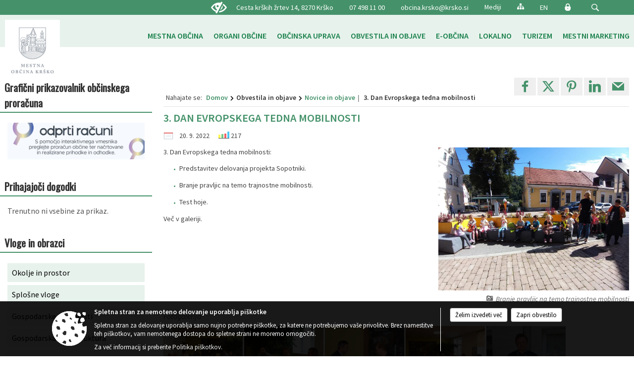

--- FILE ---
content_type: text/html; charset=utf-8
request_url: https://www.krsko.si/objava/678131
body_size: 103105
content:



<!DOCTYPE html>
<html lang="sl">
<head prefix="og: https://ogp.me/ns#">
    <meta charset="utf-8" />
    <meta property="og:type" content="website" />
    <title>3. Dan Evropskega tedna mobilnosti - krsko.si</title>
    <meta property="og:title" content="3. Dan Evropskega tedna mobilnosti - krsko.si" />
    <meta property="fb:app_id" content="1414532895426376" />
    <meta name="copyright" content="Copyright Sigmateh, 2025. Vse pravice pridržane.">
    <meta name="author" content="E-občina">
    <meta name="description" content="
3. Dan Evropskega tedna mobilnosti:



Predstavitev delovanja projekta Sopotniki.




Branje pravljic na temo trajnostne mobilnosti.




Test hoje.

Več v galeriji.

" />
    <meta property="og:description" content="
3. Dan Evropskega tedna mobilnosti:



Predstavitev delovanja projekta Sopotniki.




Branje pravljic na temo trajnostne mobilnosti.




Test hoje.

Več v galeriji.

" />
    <meta name="keywords" content="novice, aktualno dogajanje, novice v regiji, obcinske novice, občinske novice, oglasna deska, dogajanje v obcini, dogajanje v občini, obcinska stran, občinska stran, novosti v obcini, novosti v občini, Krško, Mestna občina Krško" />
    <meta name="viewport" content="width=device-width, initial-scale=1.0" />
    
    
                    <meta property="og:url" content="https://www.krsko.si/objava/678131" />
                    <meta property="og:image" content="http://www.krsko.si/Datoteke/Slike/Novice/678131/l_678131_1.jpg" />
                

            <link rel="shortcut icon" href="/favicons/krsko/favicon.ico?v=7kxM7lPYPq">
        <link rel="canonical" href="https://www.krsko.si/objava/678131" />
        <link rel="sitemap" type="application/xml" title="Sitemap" href="/sitemapxml">

    <script src="/bundles/jquerybasic?v=390"></script>

    <script src="/bundles/bootstrap?v=390"></script>


    <!--[if lte IE 9]>
        <link href="/Scripts/animateit/iefix?v=WVNPMo8DK8TNI_w7e8_RCm17J9vKRIQ26uWUHEE5Dy01" rel="stylesheet"/>

    <![endif]-->
    <link href="/Content/osnovno?v=390" rel="stylesheet"/>

    <link href="/Content/bootstrap/bootstrap.min.css?v=390" rel="stylesheet"/>


    <script type="text/javascript">
        window.addEventListener("DOMContentLoaded", function () {
            if (window.navigator.userAgent.indexOf("Trident/") > 0) {
                alert("Ker za brskanje uporabljate starejšo različico spletnega brskalnika, vse funkcionalnosti spletnega mesta morda ne bodo na voljo. Predlagamo, da namestite Microsoft EDGE, Mozilla Firefox, Google Chrome ali katerega od drugih sodobnih spletnih brskalnikov.");
            }
        });
    </script>

    <script class="structured-data-org" type="application/ld+json">
        {
        "@context":"https://schema.org",
        "@type":"Organization",
        "name":"Mestna občina Krško",
        "legalName":"Mestna občina Krško",
        "url":"https://www.krsko.si",
        "logo":"https://e-obcina.si/Images/Grbi/krsko.png",
        "contactPoint":
        {"@type":"ContactPoint","contactType":"Spletna stran Mestne občine Krško","telephone":"[07 498 11 00]","email":"obcina.krsko@krsko.si"}
        }
    </script>



        <link href="/Content/TinyMce/tinymce.min.css" rel="stylesheet" type="text/css" />

            <link href="/Content/Glave/modern5.min.css" rel="stylesheet" type="text/css" />
        <link href="/Content/Personalized/71.min.css" rel="stylesheet" type="text/css" />


    <link rel="stylesheet" href="/Fonts/eoicons/eoicons.css" />

    
    <link href="/Content/Responsive/novica?v=StFp0hTnC6woZi59JX9mogjjEoQcv0xHXfZK_LtP9O01" rel="stylesheet"/>


</head>
<body class="subpage    sl-SI">


    <div id="menu_mobile">
        <div id="header">
            <a href="#menu-left" class="eoicons eoicon-list" style="left: 0;" title="Meni - levo" aria-label="Meni - levo"></a>

            
            <a href="#menu-right" class="eoicons eoicon-user2" style="right: 0;" title="Meni - desno" aria-label="Meni - desno"></a>

        </div>

        <nav id="menu-left" role="navigation" aria-label="Glavna navigacija">
            <ul>
                        <li>
                                    <span>MESTNA OBČINA</span>
                                                            <ul>
                                        <li>
                                                <a href="/objave/347" target="_self">Vizitka občine</a>

                                        </li>
                                        <li>
                                                <a href="/objave/175" target="_self">Predstavitev občine</a>

                                        </li>
                                        <li>
                                                <a href="/gdpr" target="_self">Varstvo osebnih podatkov</a>

                                        </li>
                                        <li>
                                                <a href="/katalogjavnegaznacaja" target="_self">Katalog informacij javnega značaja</a>

                                        </li>
                                        <li>
                                                <a href="/objave/187" target="_self">Znak mestne občine Krško</a>

                                        </li>
                                        <li>
                                                <a href="/objave/177" target="_self">Vizija, poslanstvo, strateški dokumenti</a>

                                        </li>
                                        <li>
                                                <a href="/objave/48" target="_self">Krajevne skupnosti in mestne četrti</a>

                                        </li>
                                        <li>
                                                <a href="/vsebina/mednarodno-sodelovanje" target="_self">Mednarodno sodelovanje</a>

                                        </li>
                                        <li>
                                                <a href="/objave/191" target="_self">Občinski praznik</a>

                                        </li>
                                        <li>
                                                <a href="/gallery" target="_self">Fotogalerija</a>

                                        </li>
                                        <li>
                                                <a href="/objave/255" target="_self">Uradne ure</a>

                                        </li>
                                </ul>
                        </li>
                        <li>
                                    <span>ORGANI OBČINE</span>
                                                            <ul>
                                        <li>
                                                <a href="/objave/176" target="_self">Župan občine</a>

                                                <ul>
                                                            <li><a href="/objave/24" target="_self">Županov koledar</a></li>
                                                            <li><a href="https://www.facebook.com/kerinjanez" target="_blank">Facebook župana</a></li>
                                                </ul>
                                        </li>
                                        <li>
                                                <a href="/objave/294" target="_self">Podžupani občine</a>

                                        </li>
                                        <li>
                                                <span>OBČINSKI SVET</span>

                                                <ul>
                                                            <li><a href="/objave/201" target="_self">Naloge in pristojnosti</a></li>
                                                            <li><a href="/objave/229" target="_self">Člani občinskega sveta</a></li>
                                                            <li><a href="/objave/76" target="_self">Seje občinskega sveta</a></li>
                                                            <li><a href="/objave/115?subcategory=143" target="_self">Komisije in odbori</a></li>
                                                            <li><a href="/objava/91415" target="_self">Pobude, vprašanja in predlogi članov OS</a></li>
                                                </ul>
                                        </li>
                                        <li>
                                                <a href="/vsebina/nadzorni-odbor" target="_self">Nadzorni odbor</a>

                                        </li>
                                        <li>
                                                <a href="/vsebina/medobcinski-inspektorat---skupni-prekrskovni-organ-obcinskih-uprav-obcin-bistrica-ob-sotli-brezice-krsko-radece-in-sevnica--spo" target="_self">Medobčinski inšpektorat</a>

                                        </li>
                                        <li>
                                                <a href="/objava/120534" target="_self">SPV Občine Krško</a>

                                        </li>
                                        <li>
                                                <a href="/objava/120552" target="_self">Svet za sobivanje</a>

                                        </li>
                                        <li>
                                                <a href="/objava/350182" target="_self">Svet za varstvo uporabnikov javnih dobrin</a>

                                        </li>
                                </ul>
                        </li>
                        <li>
                                    <span>OBČINSKA UPRAVA</span>
                                                            <ul>
                                        <li>
                                                <a href="/objava/85532" target="_self">Direktorica občinske uprave</a>

                                        </li>
                                        <li>
                                                <a href="/objave/200" target="_self">Naloge in pristojnosti</a>

                                        </li>
                                        <li>
                                                <a href="/objave/230" target="_self">Imenik zaposlenih</a>

                                        </li>
                                        <li>
                                                <a href="/objave/183" target="_self">Organigram zaposlenih</a>

                                        </li>
                                        <li>
                                                <a href="/objave/255" target="_self">Uradne ure - delovni čas</a>

                                        </li>
                                        <li>
                                                <a href="https://www.krsko.si/objava/346154" target="_blank">Seznam uradnih oseb, pooblaščenih za vodenje upravnega postopka in odločanje v upravni zadevi</a>

                                        </li>
                                </ul>
                        </li>
                        <li>
                                    <span>OBVESTILA IN OBJAVE</span>
                                                            <ul>
                                        <li>
                                                <a href="/objave/8" target="_self">Novice in objave</a>

                                        </li>
                                        <li>
                                                <a href="/objave/43" target="_self">Dogodki in prireditve</a>

                                        </li>
                                        <li>
                                                <a href="/objave/58" target="_self">Javni razpisi in objave</a>

                                        </li>
                                        <li>
                                                <a href="/acts" target="_self">Občinski predpisi</a>

                                        </li>
                                        <li>
                                                <a href="/objave/107" target="_self">Prostorski akti</a>

                                        </li>
                                        <li>
                                                <a href="/vsebina/zascita-in-resevanje" target="_self">Zaščita in reševanje</a>

                                        </li>
                                        <li>
                                                <a href="/objave/46" target="_self">Projekti in investicije</a>

                                        </li>
                                        <li>
                                                <a href="https://www.krsko.si/objava/199637" target="_blank">NORP - poročila o porabi sredstev</a>

                                        </li>
                                        <li>
                                                <a href="/objave/185" target="_self">Splošni akti</a>

                                        </li>
                                        <li>
                                                <a href="/objava/93787" target="_self">Razni dokumenti</a>

                                                <ul>
                                                            <li><a href="/objave/177" target="_self">Strateški dokumenti</a></li>
                                                </ul>
                                        </li>
                                        <li>
                                                <a href="/objave/161" target="_self">Proračun občine</a>

                                        </li>
                                        <li>
                                                <a href="https://www.krsko.si/objava/345803" target="_blank">Prodaja nepremičnin Mestne občine Krško</a>

                                        </li>
                                </ul>
                        </li>
                        <li>
                                    <span>E-OBČINA</span>
                                                            <ul>
                                        <li>
                                                <a href="/objave/290" target="_self">MOJ PROJEKT - participativni proračun</a>

                                        </li>
                                        <li>
                                                <a href="/objave/364" target="_self">Vloge in obrazci</a>

                                        </li>
                                        <li>
                                                <a href="/objave/391" target="_self">Pobude občanov</a>

                                        </li>
                                        <li>
                                                <a href="/einforming" target="_self">E-obveščanje za občane</a>

                                        </li>
                                </ul>
                        </li>
                        <li>
                                    <span>LOKALNO</span>
                                                            <ul>
                                        <li>
                                                <a href="/objave/171" target="_self">Lokacije defibrilatorjev</a>

                                        </li>
                                        <li>
                                                <a href="https://krsko.si/vsebina/krcan--sistem-za-brezplacno-izposojo-koles-23-04-2025" target="_blank">Izposoja koles</a>

                                        </li>
                                        <li>
                                                <a href=" https://www.krsko.si/objava/650326" target="_self">Prikazovalniki hitrosti</a>

                                        </li>
                                        <li>
                                                <a href="/objava/132874" target="_self">Električne polnilnice</a>

                                        </li>
                                        <li>
                                                <a href="/vsebina/poslovne-cone" target="_self">Poslovne cone</a>

                                        </li>
                                        <li>
                                                <a href="/objava/89153" target="_self">Zanimive povezave</a>

                                        </li>
                                        <li>
                                                <a href="https://pokopaliscekrsko.si/ " target="_blank">Pokopališča</a>

                                        </li>
                                        <li>
                                                <a href="http://www.trznicavidem.si/" target="_blank">Tržnica Videm</a>

                                        </li>
                                        <li>
                                                <a href="https://www.nomago.si/avtobusni-prevozi/mestni-promet/krsko-vozni-red" target="_blank">Mestni avtobus</a>

                                        </li>
                                        <li>
                                                <a href="/objave/51" target="_self">Javni zavodi</a>

                                        </li>
                                        <li>
                                                <a href="/objava/659896" target="_self">Kulturna dediščina</a>

                                        </li>
                                        <li>
                                                <a href="https://zms-krsko.si/" target="_blank">Za mlade</a>

                                        </li>
                                        <li>
                                                <a href="https://www.filantropija.org/" target="_blank">Prostovoljstvo</a>

                                        </li>
                                </ul>
                        </li>
                        <li>
                                <a href="https://www.visitkrsko.com/" target="_blank">
                                    <span>TURIZEM</span>
                                </a>
                                                    </li>
                        <li>
                                <a href="/vsebina/mestni-marketing-tcm" target="_self">
                                    <span>MESTNI MARKETING</span>
                                </a>
                                                    </li>

            </ul>
        </nav>

        <nav id="menu-right" role="navigation" aria-label="Nastavitve">
            <ul>
                    <li>
                        <a id="login-link-mobile" href="/Prijava">Prijava</a>
                        <script type="text/javascript">
                            $(function () {
                                $("#login-link-mobile").prop("href", "/prijava?ReturnUrl=" + window.location.pathname);
                            });
                        </script>
                    </li>
                    <li>
                        <a href="/Registracija">Registracija</a>
                    </li>
            </ul>
        </nav>
    </div>
    <script type="text/javascript">
        $(function () {
            $("#menu-left .mm-btn_close").removeClass("mm-btn_close").addClass("mm-btn_search");
            $("#menu-left .mm-btn_search").attr("href", "javascript:void(0);");

            $(document).on("click", "#menu-left .mm-btn_search", function () {
                $("#menu-left .mm-searchfield").submit();
            });

            $("nav#menu-left .mm-navbars_top .mm-navbar .mm-btn_search").removeAttr("aria-owns"); // brez tega je celotna stran aria-hidden=true
        })



        document.addEventListener(
            "DOMContentLoaded", () => {
            new Mmenu("nav#menu-left", {
                "offCanvas": {
                    "position": "left-front"
                },
                "theme": "dark",
                "navbar": {
                    "title": "Glavni meni"
                },
                "navbars": [
                    {
                        "position": "top",
                        "content": [
                            "searchfield"
                        ]
                    }

,{"position": "bottom","content": ["<a class='eoicons eoicon-facebook' href='https://www.facebook.com/ObcinaKrsko'></a>","<a class='eoicons eoicon-phone2' href='tel:07 498 11 00'></a>","<a class='eoicons eoicon-mail' href='mailto:obcina.krsko@krsko.si'></a>"]}                ],
                "searchfield": {
                    placeholder: "Začni iskanje...",
                    title: "Za pričetek iskanja kliknite na puščico >",
                    noResults: "",
                    add: true,
                    search: false,
                    searchIn: "#abc123"
                }
            }, {
                "searchfield": {
                    "form": {
                        action: "/search",
                        method: "get"
                    },
                    "input": {
                        type: "text",
                        name: "search_term",
                        id: "searchform"
                    },
                    "submit": true
                }
            });

            new Mmenu("nav#menu-right", {
                "offCanvas": {
                    "position": "right-front"
                },
                "theme": "dark",
                "navbar": {
                    "title": "Uporabnik"
                }
            });

            if ($("#vsebina .modal").length > 0) {
                $.each($("#vsebina .modal"), function () {
                    $(this).appendTo("body");
                });
            }
        });
    </script>
    <style type="text/css">
        .mm-navbars.mm-navbars--bottom {
            font-size: 1.5rem;
        }
    </style>
<div id="head-container" class="headstyle-modern5 d-print-none">
    <a id="jump-to-main-content" href="#maincontent" aria-label="Skok na vsebino">Skok na vsebino</a>

    <div id="top_row" class="skrij_pod_815">
        <div id="top_menu_container">
        <ul id="top_menu" class="skrij_pod_815">
                <li>
                    <div class="menuItems">
                        <span>Cesta krških žrtev 14, 8270 Krško</span>
                    </div>
                </li>
                <li>
                    <div class="menuItems">
                        <span>07 498 11 00</span>
                    </div>
                </li>
                <li>
                    <div class="menuItems">
                        <a href="mailto:obcina.krsko@krsko.si">obcina.krsko@krsko.si</a>
                    </div>
                </li>
            
        <li>
            <a href="/objava/88325" target="_self">
                <span class="menu_title">Mediji</span>
            </a>
        </li>
                            <li>
                    <div class="menuItems">
                        <a class="eoicons eoicon-blind" href="#" onclick="$('#bps_control').modal('show');" title="Uporabniki z različnimi oblikami oviranosti"></a>
                    </div>
                </li>
                <li>
                    <div class="menuItems">
                        <a class="eoicons eoicon-sitemap" href="/sitemap" title="Kazalo strani"></a>
                    </div>
                </li>
                                        <li>
                    <div class="menuItems">
                        <a  href="/objava/88322">
                            EN
                        </a>
                    </div>
                </li>
                                                                                                                <li>
                    <a class="eoicons eoicon-locked1" id="login-link" href="/prijava" title="Prijava"></a>
                    <script type="text/javascript">
                        $(function () {
                            $("#login-link").prop("href", "/prijava?ReturnUrl=" + window.location.pathname);
                        });
                    </script>
                </li>
            <li class="search">
                <div class="menuItems">
                    <form id="search_form" method="GET" action="/search">
                        <input aria-label="Iskane ključne besede" id="search_term" name="search_term" placeholder="ISKANJE" />
                        <span aria-label="Išči" class="eoicons eoicon-search" id="search_btn" name="search_btn" role="button"></span>
                        <span id="search_close_button">✕</span>
                    </form>
                </div>
            </li>
        </ul>
        </div>
    </div>

        
        <div id="logo_container">
            <a href="/">
                <img alt="Grb Mestne občine Krško" id="logo" src="/Images/Grbi/krsko.png" />
                    <div id="municipality_name">
                        <span class="municipality_word">
Mestna občina                        </span>
Krško                                            </div>
            </a>
        </div>

<div id="top_container">        
<div id="menu_desktop">
    <div>
        <div class="MeniClass" role="navigation" aria-label="Glavna navigacija">
            <ul id="main_menu" role="menubar">
                        <li role="none">
                                <a role="menuitem" href="#" target="_self" class="menu_title" aria-haspopup="true">
                                    <span style="border-color:">MESTNA OBČINA</span>
                                </a>
                                                            <ul role="menu" class="menu_column" style="border-left-color:;">
                                        <li role="none" class="col-md-auto px-0">
                                                <a role="menuitem" aria-haspopup="false" href="/objave/347" target="_self">Vizitka občine</a>

                                        </li>
                                        <li role="none" class="col-md-auto px-0">
                                                <a role="menuitem" aria-haspopup="false" href="/objave/175" target="_self">Predstavitev občine</a>

                                        </li>
                                        <li role="none" class="col-md-auto px-0">
                                                <a role="menuitem" aria-haspopup="false" href="/gdpr" target="_self">Varstvo osebnih podatkov</a>

                                        </li>
                                        <li role="none" class="col-md-auto px-0">
                                                <a role="menuitem" aria-haspopup="false" href="/katalogjavnegaznacaja" target="_self">Katalog informacij javnega značaja</a>

                                        </li>
                                        <li role="none" class="col-md-auto px-0">
                                                <a role="menuitem" aria-haspopup="false" href="/objave/187" target="_self">Znak mestne občine Krško</a>

                                        </li>
                                        <li role="none" class="col-md-auto px-0">
                                                <a role="menuitem" aria-haspopup="false" href="/objave/177" target="_self">Vizija, poslanstvo, strateški dokumenti</a>

                                        </li>
                                        <li role="none" class="col-md-auto px-0">
                                                <a role="menuitem" aria-haspopup="false" href="/objave/48" target="_self">Krajevne skupnosti in mestne četrti</a>

                                        </li>
                                        <li role="none" class="col-md-auto px-0">
                                                <a role="menuitem" aria-haspopup="false" href="/vsebina/mednarodno-sodelovanje" target="_self">Mednarodno sodelovanje</a>

                                        </li>
                                        <li role="none" class="col-md-auto px-0">
                                                <a role="menuitem" aria-haspopup="false" href="/objave/191" target="_self">Občinski praznik</a>

                                        </li>
                                        <li role="none" class="col-md-auto px-0">
                                                <a role="menuitem" aria-haspopup="false" href="/gallery" target="_self">Fotogalerija</a>

                                        </li>
                                        <li role="none" class="col-md-auto px-0">
                                                <a role="menuitem" aria-haspopup="false" href="/objave/255" target="_self">Uradne ure</a>

                                        </li>
                                </ul>
                        </li>
                        <li role="none">
                                <a role="menuitem" href="#" target="_self" class="menu_title" aria-haspopup="true">
                                    <span style="border-color:">ORGANI OBČINE</span>
                                </a>
                                                            <ul role="menu" class="menu_column" style="border-left-color:;">
                                        <li role="none" class="col-md-auto px-0">
                                                <a role="menuitem" aria-haspopup="true" href="/objave/176" target="_self">Župan občine</a>

                                                <ul role="menu" class="submenu">
                                                            <li role="none" class="col-md-auto px-0"><a role="menuitem" href="/objave/24" target="_self">Županov koledar</a></li>
                                                            <li role="none" class="col-md-auto px-0"><a role="menuitem" href="https://www.facebook.com/kerinjanez" target="_blank">Facebook župana</a></li>
                                                </ul>
                                        </li>
                                        <li role="none" class="col-md-auto px-0">
                                                <a role="menuitem" aria-haspopup="false" href="/objave/294" target="_self">Podžupani občine</a>

                                        </li>
                                        <li role="none" class="col-md-auto px-0">
                                                <a role="menuitem" aria-haspopup="true" href="#">OBČINSKI SVET</a>

                                                <ul role="menu" class="submenu">
                                                            <li role="none" class="col-md-auto px-0"><a role="menuitem" href="/objave/201" target="_self">Naloge in pristojnosti</a></li>
                                                            <li role="none" class="col-md-auto px-0"><a role="menuitem" href="/objave/229" target="_self">Člani občinskega sveta</a></li>
                                                            <li role="none" class="col-md-auto px-0"><a role="menuitem" href="/objave/76" target="_self">Seje občinskega sveta</a></li>
                                                            <li role="none" class="col-md-auto px-0"><a role="menuitem" href="/objave/115?subcategory=143" target="_self">Komisije in odbori</a></li>
                                                            <li role="none" class="col-md-auto px-0"><a role="menuitem" href="/objava/91415" target="_self">Pobude, vprašanja in predlogi članov OS</a></li>
                                                </ul>
                                        </li>
                                        <li role="none" class="col-md-auto px-0">
                                                <a role="menuitem" aria-haspopup="false" href="/vsebina/nadzorni-odbor" target="_self">Nadzorni odbor</a>

                                        </li>
                                        <li role="none" class="col-md-auto px-0">
                                                <a role="menuitem" aria-haspopup="false" href="/vsebina/medobcinski-inspektorat---skupni-prekrskovni-organ-obcinskih-uprav-obcin-bistrica-ob-sotli-brezice-krsko-radece-in-sevnica--spo" target="_self">Medobčinski inšpektorat</a>

                                        </li>
                                        <li role="none" class="col-md-auto px-0">
                                                <a role="menuitem" aria-haspopup="false" href="/objava/120534" target="_self">SPV Občine Krško</a>

                                        </li>
                                        <li role="none" class="col-md-auto px-0">
                                                <a role="menuitem" aria-haspopup="false" href="/objava/120552" target="_self">Svet za sobivanje</a>

                                        </li>
                                        <li role="none" class="col-md-auto px-0">
                                                <a role="menuitem" aria-haspopup="false" href="/objava/350182" target="_self">Svet za varstvo uporabnikov javnih dobrin</a>

                                        </li>
                                </ul>
                        </li>
                        <li role="none">
                                <a role="menuitem" href="#" target="_self" class="menu_title" aria-haspopup="true">
                                    <span style="border-color:">OBČINSKA UPRAVA</span>
                                </a>
                                                            <ul role="menu" class="menu_column" style="border-left-color:;">
                                        <li role="none" class="col-md-auto px-0">
                                                <a role="menuitem" aria-haspopup="false" href="/objava/85532" target="_self">Direktorica občinske uprave</a>

                                        </li>
                                        <li role="none" class="col-md-auto px-0">
                                                <a role="menuitem" aria-haspopup="false" href="/objave/200" target="_self">Naloge in pristojnosti</a>

                                        </li>
                                        <li role="none" class="col-md-auto px-0">
                                                <a role="menuitem" aria-haspopup="false" href="/objave/230" target="_self">Imenik zaposlenih</a>

                                        </li>
                                        <li role="none" class="col-md-auto px-0">
                                                <a role="menuitem" aria-haspopup="false" href="/objave/183" target="_self">Organigram zaposlenih</a>

                                        </li>
                                        <li role="none" class="col-md-auto px-0">
                                                <a role="menuitem" aria-haspopup="false" href="/objave/255" target="_self">Uradne ure - delovni čas</a>

                                        </li>
                                        <li role="none" class="col-md-auto px-0">
                                                <a role="menuitem" aria-haspopup="false" href="https://www.krsko.si/objava/346154" target="_blank">Seznam uradnih oseb, pooblaščenih za vodenje upravnega postopka in odločanje v upravni zadevi</a>

                                        </li>
                                </ul>
                        </li>
                        <li role="none">
                                <a role="menuitem" href="#" target="_self" class="menu_title" aria-haspopup="true">
                                    <span style="border-color:">OBVESTILA IN OBJAVE</span>
                                </a>
                                                            <ul role="menu" class="menu_column" style="border-left-color:;">
                                        <li role="none" class="col-md-auto px-0">
                                                <a role="menuitem" aria-haspopup="false" href="/objave/8" target="_self">Novice in objave</a>

                                        </li>
                                        <li role="none" class="col-md-auto px-0">
                                                <a role="menuitem" aria-haspopup="false" href="/objave/43" target="_self">Dogodki in prireditve</a>

                                        </li>
                                        <li role="none" class="col-md-auto px-0">
                                                <a role="menuitem" aria-haspopup="false" href="/objave/58" target="_self">Javni razpisi in objave</a>

                                        </li>
                                        <li role="none" class="col-md-auto px-0">
                                                <a role="menuitem" aria-haspopup="false" href="/acts" target="_self">Občinski predpisi</a>

                                        </li>
                                        <li role="none" class="col-md-auto px-0">
                                                <a role="menuitem" aria-haspopup="false" href="/objave/107" target="_self">Prostorski akti</a>

                                        </li>
                                        <li role="none" class="col-md-auto px-0">
                                                <a role="menuitem" aria-haspopup="false" href="/vsebina/zascita-in-resevanje" target="_self">Zaščita in reševanje</a>

                                        </li>
                                        <li role="none" class="col-md-auto px-0">
                                                <a role="menuitem" aria-haspopup="false" href="/objave/46" target="_self">Projekti in investicije</a>

                                        </li>
                                        <li role="none" class="col-md-auto px-0">
                                                <a role="menuitem" aria-haspopup="false" href="https://www.krsko.si/objava/199637" target="_blank">NORP - poročila o porabi sredstev</a>

                                        </li>
                                        <li role="none" class="col-md-auto px-0">
                                                <a role="menuitem" aria-haspopup="false" href="/objave/185" target="_self">Splošni akti</a>

                                        </li>
                                        <li role="none" class="col-md-auto px-0">
                                                <a role="menuitem" aria-haspopup="true" href="/objava/93787" target="_self">Razni dokumenti</a>

                                                <ul role="menu" class="submenu">
                                                            <li role="none" class="col-md-auto px-0"><a role="menuitem" href="/objave/177" target="_self">Strateški dokumenti</a></li>
                                                </ul>
                                        </li>
                                        <li role="none" class="col-md-auto px-0">
                                                <a role="menuitem" aria-haspopup="false" href="/objave/161" target="_self">Proračun občine</a>

                                        </li>
                                        <li role="none" class="col-md-auto px-0">
                                                <a role="menuitem" aria-haspopup="false" href="https://www.krsko.si/objava/345803" target="_blank">Prodaja nepremičnin Mestne občine Krško</a>

                                        </li>
                                </ul>
                        </li>
                        <li role="none">
                                <a role="menuitem" href="#" target="_self" class="menu_title" aria-haspopup="true">
                                    <span style="border-color:">E-OBČINA</span>
                                </a>
                                                            <ul role="menu" class="menu_column" style="border-left-color:;">
                                        <li role="none" class="col-md-auto px-0">
                                                <a role="menuitem" aria-haspopup="false" href="/objave/290" target="_self">MOJ PROJEKT - participativni proračun</a>

                                        </li>
                                        <li role="none" class="col-md-auto px-0">
                                                <a role="menuitem" aria-haspopup="false" href="/objave/364" target="_self">Vloge in obrazci</a>

                                        </li>
                                        <li role="none" class="col-md-auto px-0">
                                                <a role="menuitem" aria-haspopup="false" href="/objave/391" target="_self">Pobude občanov</a>

                                        </li>
                                        <li role="none" class="col-md-auto px-0">
                                                <a role="menuitem" aria-haspopup="false" href="/einforming" target="_self">E-obveščanje za občane</a>

                                        </li>
                                </ul>
                        </li>
                        <li role="none">
                                <a role="menuitem" href="#" target="_self" class="menu_title" aria-haspopup="true">
                                    <span style="border-color:">LOKALNO</span>
                                </a>
                                                            <ul role="menu" class="menu_column" style="border-left-color:;">
                                        <li role="none" class="col-md-auto px-0">
                                                <a role="menuitem" aria-haspopup="false" href="/objave/171" target="_self">Lokacije defibrilatorjev</a>

                                        </li>
                                        <li role="none" class="col-md-auto px-0">
                                                <a role="menuitem" aria-haspopup="false" href="https://krsko.si/vsebina/krcan--sistem-za-brezplacno-izposojo-koles-23-04-2025" target="_blank">Izposoja koles</a>

                                        </li>
                                        <li role="none" class="col-md-auto px-0">
                                                <a role="menuitem" aria-haspopup="false" href=" https://www.krsko.si/objava/650326" target="_self">Prikazovalniki hitrosti</a>

                                        </li>
                                        <li role="none" class="col-md-auto px-0">
                                                <a role="menuitem" aria-haspopup="false" href="/objava/132874" target="_self">Električne polnilnice</a>

                                        </li>
                                        <li role="none" class="col-md-auto px-0">
                                                <a role="menuitem" aria-haspopup="false" href="/vsebina/poslovne-cone" target="_self">Poslovne cone</a>

                                        </li>
                                        <li role="none" class="col-md-auto px-0">
                                                <a role="menuitem" aria-haspopup="false" href="/objava/89153" target="_self">Zanimive povezave</a>

                                        </li>
                                        <li role="none" class="col-md-auto px-0">
                                                <a role="menuitem" aria-haspopup="false" href="https://pokopaliscekrsko.si/ " target="_blank">Pokopališča</a>

                                        </li>
                                        <li role="none" class="col-md-auto px-0">
                                                <a role="menuitem" aria-haspopup="false" href="http://www.trznicavidem.si/" target="_blank">Tržnica Videm</a>

                                        </li>
                                        <li role="none" class="col-md-auto px-0">
                                                <a role="menuitem" aria-haspopup="false" href="https://www.nomago.si/avtobusni-prevozi/mestni-promet/krsko-vozni-red" target="_blank">Mestni avtobus</a>

                                        </li>
                                        <li role="none" class="col-md-auto px-0">
                                                <a role="menuitem" aria-haspopup="false" href="/objave/51" target="_self">Javni zavodi</a>

                                        </li>
                                        <li role="none" class="col-md-auto px-0">
                                                <a role="menuitem" aria-haspopup="false" href="/objava/659896" target="_self">Kulturna dediščina</a>

                                        </li>
                                        <li role="none" class="col-md-auto px-0">
                                                <a role="menuitem" aria-haspopup="false" href="https://zms-krsko.si/" target="_blank">Za mlade</a>

                                        </li>
                                        <li role="none" class="col-md-auto px-0">
                                                <a role="menuitem" aria-haspopup="false" href="https://www.filantropija.org/" target="_blank">Prostovoljstvo</a>

                                        </li>
                                </ul>
                        </li>
                        <li role="none">
                                <a role="menuitem" class="menu_title" href="https://www.visitkrsko.com/" style="border-color:" target="_blank" aria-haspopup="false">
                                    <span style="border-color:">
                                            <span>TURIZEM</span>
                                    </span>
                                </a>
                                                    </li>
                        <li role="none">
                                <a role="menuitem" class="menu_title" href="/vsebina/mestni-marketing-tcm" style="border-color:" target="_self" aria-haspopup="false">
                                    <span style="border-color:">
                                            <span>MESTNI MARKETING</span>
                                    </span>
                                </a>
                                                    </li>
            </ul>
        </div>
    </div>
</div>


    </div>

</div>

<script type="text/javascript">
    function toggleSearchInput() {
        if ($('.search .menuItems #search_term').width() > 0) {
            $('.search .menuItems #search_term').removeClass("active");
            $('.search .menuItems #search_btn').removeClass("active");
            $('.search .menuItems #search_close_button').removeClass("active");
        } else {
            $('.search .menuItems #search_term').focus();
            $('.search .menuItems #search_term').addClass("active");
            $('.search .menuItems #search_btn').addClass("active");
            $('.search .menuItems #search_close_button').addClass("active");
        }
        $('#top_menu_container #top_menu li:not(.search)').fadeToggle(800);
    }

    $(document).on("click", ".search .menuItems #search_btn", function () {
        if ($('.search .menuItems #search_term').width() > 0) {
            $(".search .menuItems #search_form").submit();
        } else {
            toggleSearchInput();
        }
    });

    $(document).on("click", ".search .menuItems #search_close_button", function () {
        toggleSearchInput();
    });

    $(function () {
        if ($('#top_container #main_menu ul').length > 0) {
            new Menubar($('#top_container #main_menu').get(0)).init();
        }

        if ($(window).width() < 815) {
            $("#menu_mobile").show();
        }

    });

    $(window).resize(function () {
        if ($(window).width() < 815) {
            $("#menu_mobile").show();
        } else {
            $("#menu_mobile").hide();
        }
    });
</script>

        <link href="/Content/Stili/osnovni3.min.css" rel="stylesheet" type="text/css" />

        <div id="top_section_title_container">
              
        </div>
    

    <div id="sidebar">



            <div id="bps-popup" class="skrij_nad_815 d-print-none">
                <div>
                    <a href="#" onclick="$('#bps_control').modal('show');" class="eoicons eoicon-eye" title="Uporabniki z različnimi oblikami oviranosti"></a>
                </div>
            </div>
    </div>
    <div id="vsebina" data-id="678131">
            <div id="middle-column" class="margin-left-menu " role="main">
                <a name="maincontent"></a>
                




    <div class="spodnja_crta osrednji_vsebina" style="overflow: visible;">
        

<div class="social_row d-print-none">
    <div class="social-group">
        <div class="title">Deli s prijatelji</div>
        <div class="plugins">
            <button type="button" class="eoicons eoicon-facebook image-effect-1" role="link" title="Deli na omrežju Facebook" onclick="window.open('http://www.facebook.com/sharer.php?u=https://www.krsko.si/objava/678131', 'mywin' ,'left=50,top=50,width=600,height=350,toolbar=0'); return false;"></button>
            <button type="button" class="eoicons eoicon-x image-effect-1" role="link" title="Deli na omrežju Twitter" onclick="window.open('https://twitter.com/intent/tweet?text=3. Dan Evropskega tedna mobilnosti - krsko.si&amp;url=https://www.krsko.si/objava/678131;via=E-obcina.si', 'mywin' ,'left=50,top=50,width=600,height=350,toolbar=0'); return false;"></button>
            <button type="button" class="eoicons eoicon-pinterest image-effect-1" role="link" title="Deli na omrežju Pinterest" onclick="window.open('http://pinterest.com/pin/create/button/?url=https://www.krsko.si/objava/678131&amp;media=https://www.e-obcina.si/Datoteke/Slike/Novice/678131/l_678131_1.jpg', 'mywin' ,'left=50,top=50,width=600,height=350,toolbar=0'); return false;"></button>
            <button type="button" class="eoicons eoicon-linkedin image-effect-1" role="link" title="Deli na omrežju LinkedIn" onclick="window.open('http://www.linkedin.com/shareArticle?mini=true&url=https://www.krsko.si/objava/678131&amp;media=https://www.e-obcina.si/Datoteke/Slike/Novice/678131/l_678131_1.jpg', 'mywin' ,'left=50,top=50,width=600,height=350,toolbar=0'); return false;"></button>
            <button type="button" class="eoicons eoicon-mail image-effect-1" role="link" title="Pošlji po e-pošti" onclick="window.open('mailto:?subject=3. Dan Evropskega tedna mobilnosti - krsko.si&body=https://www.krsko.si/objava/678131&amp;');"></button>
        </div>
    </div>
</div><input id="current_content_id" name="current_content_id" type="hidden" value="5474" /><div id="current-location" class="d-print-none colored_links">
        <div class="youarelocated">Nahajate se:</div>
    <div>
        <a style="overflow: hidden; display: inline-block;" href="/">Domov</a>
 <span style="overflow: hidden;">Obvestila in objave</span> <a style="overflow: hidden; display: inline-block;" href="/objave/8">Novice in objave</a>         <span id="current-location-title" class="odreziTekstDodajTriPike">3. Dan Evropskega tedna mobilnosti</span>    </div>
</div>
    <h1 id="main_title">

3. Dan Evropskega tedna mobilnosti    </h1>




            <div id="short_info">
                    <span style="padding-right: 15px;"><span class="emunicipality-calendar-icon emunicipality-calendar-icon-md" data-bs-toggle="tooltip" title="Datum objave"></span>20. 9. 2022</span>
                                                    <span style="padding-right: 15px;"><span class="emunicipality-stat-icon emunicipality-stat-icon-md" data-bs-toggle="tooltip" title="Število ogledov (podatek se osveži vsakih 15 minut)"></span>217</span>
            </div>



        <ul class="main-post-tabs nav nav-tabs mt-3" style="clear: left; display: none;">
                        <li class="nav-item">
                <a class="nav-link active" data-id="category_default" data-bs-toggle="tab" href="#category_default">
Osnovni podatki                </a>
            </li>
                    </ul>

        <input id="current_page" name="current_page" type="hidden" value="1" />
        <input id="current_tab" name="current_tab" type="hidden" value="" />

        <div class="tab-content" style="clear: left;">
            <div id="category_default" class="tab-pane active">
                



<div class="details_category_8" style="margin-top: 15px; clear: both;">
                    <div id="cover_image" style="float: right;">
                    <figcaption itemprop="caption description">
                        <a title="Branje pravljic na temo trajnostne mobilnosti" href="/Datoteke/Slike/Novice/678131/l_678131_1.jpg" rel="picture[gallery]" class="image-container">
                            <img alt="" aria-hidden="true" src="/Datoteke/Slike/Novice/678131/l_678131_1.jpg" style="max-width: 400px; padding: 0 0 15px 15px;" />
                                <div class="caption_details" style="font-style: italic; color: #666; padding-left: 10px; position: relative; top: -7px; text-align: right; font-size: .9rem; max-width: 400px;"><span class="eoicons eoicon-camera" style="margin-right: 5px;"></span>Branje pravljic na temo trajnostne mobilnosti</div>
                        </a>
                    </figcaption>
                </div>





<script type="text/javascript">
    $(function () {
        $('.podrobnosti').filter(function () {
            return $.trim($(this).text()).length == 0;
        }).remove();
    });
</script>
            <div style="">
                
                    <div class="opis obogatena_vsebina colored_links">
                        
                        <div class="m8h3af8h l7ghb35v kjdc1dyq kmwttqpk gh25dzvf n3t5jt4f">
<div style="text-align: start;">3. Dan Evropskega tedna mobilnosti:</div>
<div style="text-align: start;"></div>
<div style="text-align: start;">
<ul>
<li>Predstavitev delovanja projekta Sopotniki.</li>
</ul>
</div>
<div style="text-align: start;">
<ul>
<li>Branje pravljic na temo trajnostne mobilnosti.</li>
</ul>
</div>
<div style="text-align: start;">
<ul>
<li>Test hoje.</li>
</ul>
<p>Več v galeriji.</p>
</div>
</div>
                    </div>

            </div>
            <div style="">
                

<div class="priloge">
</div>
            </div>
            <div style="">
                



<div class="gallery gallery_big">
                    <div class="category">
                        <div class="title">Fotogalerija</div>
                        <div class="pictures">
                                <a rel="picture[gallery]" title="DSC_2926" href="/Files/Gallery/71/338902/l_443677DSC_2926.JPG">
                                    <div class="coverBackgroundImage" style="background-image: url('/Files/Gallery/71/338902/m_443677DSC_2926.JPG');"></div>
                                </a>
                                <a rel="picture[gallery]" title="DSC_2937" href="/Files/Gallery/71/338902/l_443678DSC_2937.JPG">
                                    <div class="coverBackgroundImage" style="background-image: url('/Files/Gallery/71/338902/m_443678DSC_2937.JPG');"></div>
                                </a>
                                <a rel="picture[gallery]" title="DSC_2943" href="/Files/Gallery/71/338902/l_443679DSC_2943.JPG">
                                    <div class="coverBackgroundImage" style="background-image: url('/Files/Gallery/71/338902/m_443679DSC_2943.JPG');"></div>
                                </a>
                                <a rel="picture[gallery]" title="DSC_2951" href="/Files/Gallery/71/338902/l_443680DSC_2951.JPG">
                                    <div class="coverBackgroundImage" style="background-image: url('/Files/Gallery/71/338902/m_443680DSC_2951.JPG');"></div>
                                </a>
                                <a rel="picture[gallery]" title="DSC_2957" href="/Files/Gallery/71/338902/l_443681DSC_2957.JPG">
                                    <div class="coverBackgroundImage" style="background-image: url('/Files/Gallery/71/338902/m_443681DSC_2957.JPG');"></div>
                                </a>
                                <a rel="picture[gallery]" title="DSC_2978" href="/Files/Gallery/71/338902/l_443682DSC_2978.JPG">
                                    <div class="coverBackgroundImage" style="background-image: url('/Files/Gallery/71/338902/m_443682DSC_2978.JPG');"></div>
                                </a>
                                <a rel="picture[gallery]" title="DSC_2955 - Edited" href="/Files/Gallery/71/338902/l_443683DSC_2955 - Edited.png">
                                    <div class="coverBackgroundImage" style="background-image: url('/Files/Gallery/71/338902/m_443683DSC_2955 - Edited.png');"></div>
                                </a>
                                <a rel="picture[gallery]" title="DSC_2964 - Edited" href="/Files/Gallery/71/338902/l_443684DSC_2964 - Edited.png">
                                    <div class="coverBackgroundImage" style="background-image: url('/Files/Gallery/71/338902/m_443684DSC_2964 - Edited.png');"></div>
                                </a>
                                <a rel="picture[gallery]" title="307539263_485184223235573_310404795805577782_n" href="/Files/Gallery/71/338902/l_443691307539263_485184223235573_310404795805577782_n.jpg">
                                    <div class="coverBackgroundImage" style="background-image: url('/Files/Gallery/71/338902/m_443691307539263_485184223235573_310404795805577782_n.jpg');"></div>
                                </a>
                                <a rel="picture[gallery]" title="307790899_1078632532787610_1274970297231581759_n" href="/Files/Gallery/71/338902/l_443692307790899_1078632532787610_1274970297231581759_n.jpg">
                                    <div class="coverBackgroundImage" style="background-image: url('/Files/Gallery/71/338902/m_443692307790899_1078632532787610_1274970297231581759_n.jpg');"></div>
                                </a>
                                <a rel="picture[gallery]" title="307869168_414095267519517_5793953447117811921_n" href="/Files/Gallery/71/338902/l_443693307869168_414095267519517_5793953447117811921_n.jpg">
                                    <div class="coverBackgroundImage" style="background-image: url('/Files/Gallery/71/338902/m_443693307869168_414095267519517_5793953447117811921_n.jpg');"></div>
                                </a>
                                <a rel="picture[gallery]" title="307385504_1722439054801809_8604656126033245217_n" href="/Files/Gallery/71/338902/l_443694307385504_1722439054801809_8604656126033245217_n.jpg">
                                    <div class="coverBackgroundImage" style="background-image: url('/Files/Gallery/71/338902/m_443694307385504_1722439054801809_8604656126033245217_n.jpg');"></div>
                                </a>
                                <a rel="picture[gallery]" title="DSC_2901" href="/Files/Gallery/71/338902/l_443695DSC_2901.JPG">
                                    <div class="coverBackgroundImage" style="background-image: url('/Files/Gallery/71/338902/m_443695DSC_2901.JPG');"></div>
                                </a>
                                <a rel="picture[gallery]" title="DSC_2903" href="/Files/Gallery/71/338902/l_443696DSC_2903.JPG">
                                    <div class="coverBackgroundImage" style="background-image: url('/Files/Gallery/71/338902/m_443696DSC_2903.JPG');"></div>
                                </a>
                                <a rel="picture[gallery]" title="DSC_2898" href="/Files/Gallery/71/338902/l_443697DSC_2898.JPG">
                                    <div class="coverBackgroundImage" style="background-image: url('/Files/Gallery/71/338902/m_443697DSC_2898.JPG');"></div>
                                </a>
                                <a rel="picture[gallery]" title="DSC_2921" href="/Files/Gallery/71/338902/l_443698DSC_2921.JPG">
                                    <div class="coverBackgroundImage" style="background-image: url('/Files/Gallery/71/338902/m_443698DSC_2921.JPG');"></div>
                                </a>
                                <a rel="picture[gallery]" title="DSC_2925" href="/Files/Gallery/71/338902/l_443699DSC_2925.JPG">
                                    <div class="coverBackgroundImage" style="background-image: url('/Files/Gallery/71/338902/m_443699DSC_2925.JPG');"></div>
                                </a>
                                <a rel="picture[gallery]" title="DSC_2907" href="/Files/Gallery/71/338902/l_443700DSC_2907.JPG">
                                    <div class="coverBackgroundImage" style="background-image: url('/Files/Gallery/71/338902/m_443700DSC_2907.JPG');"></div>
                                </a>
                        </div>
                    </div>

</div>
            </div>
            <div style="">
                

<div class="priloge">
</div>
            </div>



    

    



    



    
    

    

</div>


<link href="/Content/prettyphoto?v=Ni9Ui5ITfpqR7CsZ3wLjkofZnACGbCMJpy2-Ah50X4A1" rel="stylesheet"/>

<script src="/bundles/prettyphoto?v=nOAa94hOdnOlTveHTEXlwqH1mFhaoTAWhY6beQyUerU1"></script>


<script type="text/javascript">
    $(function() {
        $("a[rel^='picture']").magnificPopup({type:'image', gallery: { enabled: true } });
    });
</script>
            </div>
                    </div>
    </div>


<script type="text/javascript">
    $(function () {
        $(".main-post-tabs").each(function () {
            if ($(this).find('> li').length > 1) {
                $(this).css("display", "flex");
            }
        });

        initBootstrapTooltips();

        var hash = window.location.hash.substr(1);
        if (hash != "") {
            $('.nav-tabs a[href="#' + hash + '"]').tab('show');
        }

        $("body").addClass("single_post");
    });

    $('.main-post-tabs a').click(function (e) {
        if ($(this).data("id").substring(0, 8) == "category") {
            $("#current_tab").val($(this).data("id").substring(8));
            window.location.hash = $(this).data("id"); // spremenimo hash v url-ju zaradi povratka na isto stran (npr. iz seje komisije nazaj na komisijo)
            $('html, body').animate({ scrollTop: '0px' }, 300);
        }
    });

    function UpdateList() {
        $('.main-post-tabs a[href="#category' + ($("#current_tab").val() != '' ? $("#current_tab").val() : 0) + '"]').tab('show');
        $("#category" + ($("#current_tab").val() != '' ? $("#current_tab").val() : 0)).html('<div class="loading_svg_1"></div>');
        $.ajax({
            url: "/GetPosts",
            type: "POST",
            cache: false,
            data: {
                page: $("#current_page").val(),
                related_post_id: 678131,
                eo_id: 71,
                municipality_id: 71,
                category_id: $("#current_tab").val()
            },
            success: function (response) {
                $("#category" + ($("#current_tab").val() != '' ? $("#current_tab").val() : 0)).html(response);
            }
        });
    }

    
</script>
            </div>
            <div id="side-menu">
                    <div id="left-column" role="navigation" aria-label="Levo stransko področje">
<div class="menuBoxDynamicContent menuBox">
        <h2 class="box-header color1">
            <span>
                Grafični prikazovalnik občinskega proračuna
            </span>
        </h2>
    <div class="box-content">
        <div style="margin-top: 5px;">
            <div><a href="https://odprtiracuni-obcine.djnd.si/mestnaobcinakrsko/pregled/"><img src="/Files/TextContent/71/1703755971339_banner-odprti racuni.jpg.jpg" alt="banner-odprti racuni" width="1200" height="320"></a></div>
        </div>
    </div>
</div>


<div class="menuBoxEvents menuBox custom_class_events">
        <h2 class="box-header color1">
            <a href="/dogodki">Prihajajoči dogodki</a>
        </h2>
    <div class="box-content">
Trenutno ni vsebine za prikaz.    </div>
</div>

<div class="menuBoxListGrouped menuBox custom_class_vloge">
        <h2 class="box-header color1">
            <a href="/objave/364">Vloge in obrazci</a>
        </h2>
    <div class="box-content">

            <button class="title" onclick="$('.menuBoxListGrouped .box-content #category172710').toggle(300);">Okolje in prostor</button>
            <ul id="category172710" class="details" style="display: none;">
                    <li>
                        <a href="/objava/543309">
                            <div class="odreziTekstDodajTriPike">
                                Zahteva za subvencijo komunalnega prispevka
                            </div>
                        </a>
                    </li>
                    <li>
                        <a href="/objava/399403">
                            <div class="odreziTekstDodajTriPike">
                                Vloga za izdajo soglasja za uporabo javne površine
                            </div>
                        </a>
                    </li>
                    <li>
                        <a href="/objava/670421">
                            <div class="odreziTekstDodajTriPike">
                                Pobuda za izvedbo postopka lokacijske preveritve
                            </div>
                        </a>
                    </li>
                    <li>
                        <a href="/objava/399387">
                            <div class="odreziTekstDodajTriPike">
                                Vloga za izdajo lokacijske informacije
                            </div>
                        </a>
                    </li>
                    <li>
                        <a href="/objava/721158">
                            <div class="odreziTekstDodajTriPike">
                                Zahteva za izdajo mnenja o skladnosti s prostorskim aktom
                            </div>
                        </a>
                    </li>
                    <li>
                        <a href="/objava/721160">
                            <div class="odreziTekstDodajTriPike">
                                Izdaja soglasja - manjša rekonstrukcija
                            </div>
                        </a>
                    </li>
                    <li>
                        <a href="/objava/399393">
                            <div class="odreziTekstDodajTriPike">
                                Vloga za izdajo dovoljenja za občasno ali začasno čezzmerno obremenitev okolja s hrupom
                            </div>
                        </a>
                    </li>
                    <li>
                        <a href="/objava/399399">
                            <div class="odreziTekstDodajTriPike">
                                Prijava uporabe zvočnih naprav na prireditvi za katero ni potrebno pridobiti dovoljenje za začasno čezmerno obremenitev okolja s hrupom
                            </div>
                        </a>
                    </li>
                    <li>
                        <a href="/objava/399395">
                            <div class="odreziTekstDodajTriPike">
                                Vloga za dodelitev nadomestila zaradi omejene rabe prostora
                            </div>
                        </a>
                    </li>
                    <li>
                        <a href="/objava/721164">
                            <div class="odreziTekstDodajTriPike">
                                Prijava začetka gradnje začasnega skladiščnega objekta
                            </div>
                        </a>
                    </li>
                    <li>
                        <a href="/objava/399390">
                            <div class="odreziTekstDodajTriPike">
                                Vloga za izdajo soglasja k projektnim rešitvam
                            </div>
                        </a>
                    </li>
                    <li>
                        <a href="/objava/399391">
                            <div class="odreziTekstDodajTriPike">
                                Vloga za izdajo potrdila o neuveljavljanju  predkupne pravice
                            </div>
                        </a>
                    </li>
                    <li>
                        <a href="/objava/399396">
                            <div class="odreziTekstDodajTriPike">
                                Vloga za izdajo lokacijske informacije za namen določitve gradbene parcele k obstoječim objektom
                            </div>
                        </a>
                    </li>
                    <li>
                        <a href="/objava/399389">
                            <div class="odreziTekstDodajTriPike">
                                Vloga za odmero komunalnega prispevka
                            </div>
                        </a>
                    </li>
                    <li>
                        <a href="/objava/399400">
                            <div class="odreziTekstDodajTriPike">
                                Vloga za izdajo potrdila o pogojih za spreminjanje meje parcele
                            </div>
                        </a>
                    </li>
                    <li>
                        <a href="/objava/399405">
                            <div class="odreziTekstDodajTriPike">
                                Vloga za izdajo soglasja za spreminjanje meje parcele
                            </div>
                        </a>
                    </li>
                    <li>
                        <a href="/objava/399397">
                            <div class="odreziTekstDodajTriPike">
                                Pobuda za spremembe in dopolnitve občinskega prostorskega načrta
                            </div>
                        </a>
                    </li>
                    <li>
                        <a href="/objava/399401">
                            <div class="odreziTekstDodajTriPike">
                                Obvestilo o spremembi zavezanca za plačilo nadomestila za uporabo stavbnega zemljišča
                            </div>
                        </a>
                    </li>
            </ul>
            <button class="title" onclick="$('.menuBoxListGrouped .box-content #category172711').toggle(300);">Splošne vloge</button>
            <ul id="category172711" class="details" style="display: none;">
                    <li>
                        <a href="/objava/399422">
                            <div class="odreziTekstDodajTriPike">
                                Vloga za pridobitev informacije javnega značaja
                            </div>
                        </a>
                    </li>
                    <li>
                        <a href="/objava/399423">
                            <div class="odreziTekstDodajTriPike">
                                Vloga na zapisnik (za izdajo potrdila o prejemu sredstev iz proračuna Občine Krško)
                            </div>
                        </a>
                    </li>
                    <li>
                        <a href="/objava/399421">
                            <div class="odreziTekstDodajTriPike">
                                Splošna vloga
                            </div>
                        </a>
                    </li>
            </ul>
            <button class="title" onclick="$('.menuBoxListGrouped .box-content #category172712').toggle(300);">Gospodarske dejavnosti</button>
            <ul id="category172712" class="details" style="display: none;">
                    <li>
                        <a href="/objava/399415">
                            <div class="odreziTekstDodajTriPike">
                                Vloga za izjemno (enodnevno ali večdnevno) podaljšanega obratovalnega časa obrata – kmetije
                            </div>
                        </a>
                    </li>
                    <li>
                        <a href="/objava/399417">
                            <div class="odreziTekstDodajTriPike">
                                VLOGA ZA ODMERO /OPROSTITEV PLAČILA OBČINSKE TAKSE (oglaševanje, prireditve, uporaba javnih površin)
                            </div>
                        </a>
                    </li>
            </ul>
            <button class="title" onclick="$('.menuBoxListGrouped .box-content #category172713').toggle(300);">Gospodarska infrastruktura</button>
            <ul id="category172713" class="details" style="display: none;">
                    <li>
                        <a href="/objava/399407">
                            <div class="odreziTekstDodajTriPike">
                                Vloga za soglasje o posegu na občinske ceste in javne poti
                            </div>
                        </a>
                    </li>
                    <li>
                        <a href="/objava/399408">
                            <div class="odreziTekstDodajTriPike">
                                Vloga za zaporo občinske ceste zaradi izvajanja del
                            </div>
                        </a>
                    </li>
                    <li>
                        <a href="/objava/399409">
                            <div class="odreziTekstDodajTriPike">
                                Vloga za zaporo občinske ceste zaradi prireditve
                            </div>
                        </a>
                    </li>
                    <li>
                        <a href="/objava/399410">
                            <div class="odreziTekstDodajTriPike">
                                Vloga za izdajo smernic / mnenja za prostorske akte
                            </div>
                        </a>
                    </li>
            </ul>
            <button class="title" onclick="$('.menuBoxListGrouped .box-content #category172714').toggle(300);">Drugi obrazci</button>
            <ul id="category172714" class="details" style="display: none;">
                    <li>
                        <a href="/objava/399429">
                            <div class="odreziTekstDodajTriPike">
                                e-Zahtevek (priloga k e-zahtevku)
                            </div>
                        </a>
                    </li>
            </ul>
            <button class="title" onclick="$('.menuBoxListGrouped .box-content #category172715').toggle(300);">Varstvo osebnih podatkov</button>
            <ul id="category172715" class="details" style="display: none;">
                    <li>
                        <a href="/objava/399431">
                            <div class="odreziTekstDodajTriPike">
                                Zahteva za seznanitev z osebnimi podatki
                            </div>
                        </a>
                    </li>
                    <li>
                        <a href="/objava/399432">
                            <div class="odreziTekstDodajTriPike">
                                Zahtevek za popravek, izbris, prenos ali omejitev obdelovanja osebnih podatkov
                            </div>
                        </a>
                    </li>
            </ul>
    </div>
</div>
<div class="menuBoxLink menuBox">
        <h2 class="box-header color1">
            <a href="/objave/391" target="_self">Pobude občanov</a>
        </h2>
</div><div class="menuBoxDynamicContent menuBox">
        <h2 class="box-header color1">
            <span>
                Bodite obveščeni
            </span>
        </h2>
    <div class="box-content">
        <div style="margin-top: 5px;">
            <div><a href="/einforming" target="&amp;ldquo;_blank&amp;quot;"> <img class="image-effect-1" style="width: 100%; border: none;" src="/Datoteke/UpravljalecDatotek/71/ObvestilaObčine.png"> </a></div>
        </div>
    </div>
</div>                    </div>

            </div>


            <div id="bps_control" class="modal fade" tabindex="-1" role="dialog" aria-hidden="true">
                <div class="modal-dialog modal-lg">
                    <div class="modal-content">
                        <div class="modal-header">
                            <div class="modal-title">Dostopnost za uporabnike z različnimi oblikami oviranosti</div>
                            <button type="button" class="btn-close" data-bs-dismiss="modal" style="background-color: #FFF; border: 0; font-size: 2.5em;" title="Zapri" autofocus>&times;</button>
                        </div>
                        <div class="modal-body printable-area">
                            <h2 style="font-weight: 600; font-size: 1.2rem; margin-top: 10px;">Velikost pisave</h2>
                            <div id="fontsize_select">
                                <a href="javascript:void(0);" id="fontsize_btn_minus" tabindex="0" class="fontsize_btn btn-custombgcolor" style="font-size: 17px !important;" onclick="zoom_page(-2);">Pomanjšaj (-)</a>
                                <a href="javascript:void(0);" id="fontsize_btn_reset" tabindex="0" class="fontsize_btn btn-custombgcolor" style="font-size: 17px !important;" onclick="zoom_page(0); display: none;">Ponastavi / privzeta velikost Ponastavi / privzeta velikost</a>
                                <a href="javascript:void(0);" id="fontsize_btn_plus" tabindex="0" class="fontsize_btn btn-custombgcolor" style="font-size: 17px !important;" onclick="zoom_page(2);">Povečaj (+)</a>
                            </div>
                            <h2 style="font-weight: 600; font-size: 1.2rem; margin-top: 30px;">Barvna shema</h2>
                            <div style="font-size: 1.05rem;">Spletna stran naj bo prikazana v naslednji barvni shemi:</div>
                            <div id="colorscheme_select" style="overflow: auto; margin-bottom: 25px;">
                                <a href="javascript:void(0);" onclick="location.href=window.location.pathname + '?viewmode=kw'" class="selector" style="background-color: #FFF; color: #000;">Črno na belem</a>
                                <a href="javascript:void(0);" onclick="location.href=window.location.pathname + '?viewmode=kb'" class="selector" style="background-color: #F5F5DD;">Črno na bež</a>
                                <a href="javascript:void(0);" onclick="location.href=window.location.pathname + '?viewmode=yb'" class="selector" style="background-color: #030E88; color: #FEE633;">Rumeno na modrem</a>
                                <a href="javascript:void(0);" onclick="location.href=window.location.pathname + '?viewmode=by'" class="selector" style="background-color: #FEE633; color: #030E88;">Modro na rumenem</a>
                                <a href="javascript:void(0);" onclick="location.href=window.location.pathname + '?viewmode=wk'" class="selector" style="background-color: #000; color: #FFF;">Belo na črnem</a>
                                <a href="javascript:void(0);" onclick="location.href=window.location.pathname + '?viewmode=gk'" class="selector" style="background-color: #000; color: #29FD2F;">Zeleno na črnem</a>
                                <a href="javascript:void(0);" onclick="location.href=window.location.pathname + '?viewmode=yk'" class="selector" style="background-color: #000; color: #FEE633;">Rumeno na črnem</a>
                                <a href="javascript:void(0);" onclick="location.href=window.location.pathname + '?viewmode=tk'" class="selector" style="background-color: #000; color: #00f0ff;">Turkizno na črnem</a>
                            </div>
                            <h2 style="font-weight: 600; font-size: 1.2rem; margin-top: 30px;">Pravna podlaga</h2>
                            <div class="colored_links" style="margin-bottom: 20px; font-size: .85rem;">
                                Zakon o dostopnosti spletišč in mobilnih aplikacij (ZDSMA), ureja ukrepe za zagotovitev dostopnosti spletišč in mobilnih aplikacij zavezancev po tem zakonu za vse uporabnike, zlasti za uporabnike z različnimi oblikami oviranosti. Ta zakon se uporablja za državne organe, organe samoupravnih lokalnih skupnosti in osebe javnega prava
                                <br />
                                <br />
                                Na trenutni spletni strani so izvedene potrebne prilagoditve spletne strani, ki so jo zavezanci po ZDMSA dolžni urediti v roku do 23. septembra 2020.<br />Povezava do ZDSMA: <a href="http://www.pisrs.si/Pis.web/pregledPredpisa?sop=2018-01-1351" target="_blank">http://www.pisrs.si/Pis.web/pregledPredpisa?sop=2018-01-1351</a>.
                            </div>
                            <div id="additionalinfo_select">
                                <a href="/sitemap" class="additionalinfo_btn btn-custombgcolor" style="font-size: 17px !important;">
                                    <span class="eoicons eoicon-sitemap"></span>
                                    Kazalo strani
                                </a>
                                <a href="/objave/332" class="additionalinfo_btn btn-custombgcolor" style="font-size: 17px !important;">
                                    <span class="eoicons eoicon-basicdocument"></span>
                                    Izjava o dostopnosti (ZDSMA)
                                </a>
                            </div>
                        </div>
                    </div>
                </div>
            </div>


        <div id="general_modal" class="modal fade" tabindex="-1" role="dialog" aria-hidden="true">
            <div class="modal-dialog modal-lg">
                <div class="modal-content">
                    <div class="modal-header">
                        <div class="modal-title"></div>
                        <button type="button" class="btn-close" data-bs-dismiss="modal" style="background-color: #FFF; border: 0; font-size: 2.5em;" title="Zapri" autofocus>&times;</button>
                    </div>
                    <div class="modal-body printable-area"></div>
                    <div class="modal-footer">
                        <button type="button" data-bs-dismiss="modal" class="close_form btn btn-danger sm-right-margin" title="Zapri">
                            <span class="eoicons eoicon-close" aria-hidden="true"></span> Zapri
                        </button>
                        <button type="button" data-bs-dismiss="modal" class="cancel_form btn btn-danger sm-right-margin" title="Prekliči" style="display: none;">
                            <span class="eoicons eoicon-close" aria-hidden="true"></span> Prekliči
                        </button>
                        <button type="button" class="submit_modal_form btn btn-success sm-right-margin" title="Shrani in zapri" style="display: none;">
                            <span class="eoicons eoicon-ok" aria-hidden="true"></span> <span class="textvalue">Shrani in zapri</span>
                        </button>
                        <button type="button" class="send_form btn btn-success sm-right-margin" title="Pošlji" style="display: none;">
                            <span class="eoicons eoicon-ok" aria-hidden="true"></span> Pošlji
                        </button>
                    </div>
                </div>
            </div>
        </div>

        <div id="general2_modal" class="modal fade" tabindex="-1" role="dialog" aria-hidden="true">
            <div class="modal-dialog modal-lg">
                <div class="modal-content">
                    <div class="modal-header">
                        <div class="modal-title"></div>
                        <button type="button" class="btn-close" data-bs-dismiss="modal" style="background-color: #FFF; border: 0; font-size: 2.5em;" title="Zapri" autofocus>&times;</button>
                    </div>
                    <div class="modal-body printable-area">
                        <div id="modal-content"></div>
                    </div>
                    <div class="modal-footer">
                        <button type="button" data-bs-dismiss="modal" class="close_form btn btn-danger sm-right-margin" title="Zapri">
                            <span class="eoicons eoicon-close" aria-hidden="true"></span> Zapri
                        </button>
                        <button type="button" data-bs-dismiss="modal" class="cancel_form btn btn-danger sm-right-margin" title="Prekliči" style="display: none;">
                            <span class="eoicons eoicon-close" aria-hidden="true"></span> Prekliči
                        </button>
                        <button type="button" class="submit_modal_form btn btn-success sm-right-margin" title="Shrani in zapri" style="display: none;">
                            <span class="eoicons eoicon-ok" aria-hidden="true"></span> <span class="textvalue">Shrani in zapri</span>
                        </button>
                        <button type="button" class="send_form btn btn-success sm-right-margin" title="Pošlji" style="display: none;">
                            <span class="eoicons eoicon-ok" aria-hidden="true"></span> Pošlji
                        </button>
                    </div>
                </div>
            </div>
        </div>
    </div>


    




    <div id="footer_container" class="d-print-none" role="contentinfo">
            <div id="footer4_links">

                <a id="jump-to-links" onclick="$('#footer_container .carousel').carousel('dispose');" href="#footerlinks" aria-label="Ustavi animacijo povezav in se premakni na seznam povezav">Ustavi animacijo povezav in se premakni na seznam povezav</a>
                <div id="footerlinks" class="rotating_links_advanced">
                    

<a class="btn-floating float-start color1_85transparency" href="#carousel8239" title="Premakni levo" role="button" data-bs-slide="prev" style="left: -55px;">
    <i class="eoicons eoicon-arrow_left" role="button"></i>
</a>
<div id="carousel8239" class="carousel slide" data-bs-ride="carousel">
    <div class="row carousel-inner">

            <div class="carousel-item active" role="listitem">
                <div class="col-md-3">
                    <a href="https://cloud.gisdata.si/Krsko/Pobude/" target="_blank" title="" class="vertical-align" style="height: 90px;">
                        <img class="" src="[data-uri]" />
                    </a>
                </div>
            </div>
            <div class="carousel-item " role="listitem">
                <div class="col-md-3">
                    <a href="/katalogjavnegaznacaja" target="_self" title="Katalog informacij javnega značaja" class="vertical-align" style="height: 90px;">
                        <img class="" src="[data-uri]" />
                    </a>
                </div>
            </div>
            <div class="carousel-item " role="listitem">
                <div class="col-md-3">
                    <a href="https://www.krsko.si/objava/124193" target="_blank" title="" class="vertical-align" style="height: 90px;">
                        <img class="" src="[data-uri]" />
                    </a>
                </div>
            </div>
            <div class="carousel-item " role="listitem">
                <div class="col-md-3">
                    <a href="https://www.visitkrsko.com/" target="_blank" title="" class="vertical-align" style="height: 90px;">
                        <img class="" src="[data-uri]" />
                    </a>
                </div>
            </div>
            <div class="carousel-item " role="listitem">
                <div class="col-md-3">
                    <a href="http://www.kostak.si/" target="_blank" title="" class="vertical-align" style="height: 90px;">
                        <img class="" src="[data-uri]" />
                    </a>
                </div>
            </div>
            <div class="carousel-item " role="listitem">
                <div class="col-md-3">
                    <a href="https://www.geoprostor.net/piso/ewmap.asp?obcina=KRSKO" target="_blank" title="" class="vertical-align" style="height: 90px;">
                        <img class="" src="[data-uri]" />
                    </a>
                </div>
            </div>
            <div class="carousel-item " role="listitem">
                <div class="col-md-3">
                    <a href="http://www.lex-localis.info/" target="_blank" title="" class="vertical-align" style="height: 90px;">
                        <img class="" src="[data-uri]" />
                    </a>
                </div>
            </div>
            <div class="carousel-item " role="listitem">
                <div class="col-md-3">
                    <a href="http://www.kalijevjodid.si/" target="_blank" title="" class="vertical-align" style="height: 90px;">
                        <img class="" src="[data-uri]" />
                    </a>
                </div>
            </div>
    </div>
</div>
<a class="btn-floating float-end color1_85transparency" href="#carousel8239" title="Premakni desno" role="button" data-bs-slide="next" style="right: -55px;">
    <i class="eoicons eoicon-arrow_right" role="button"></i>
</a>

<script type="text/javascript">
    let items8239 = document.querySelectorAll('#carousel8239 .carousel-item');

    items8239.forEach((el) => {
        const minPerSlide = 4;

        let next = el.nextElementSibling
        for (var i = 1; i < minPerSlide; i++) {
            if (!next) {
                // wrap carousel by using first child
                next = items8239[0]
            }
            let cloneChild = next.cloneNode(true)
            el.appendChild(cloneChild.children[0])
            next = next.nextElementSibling
        }
    });

    $(function () {
        $("#carousel8239").swipe({
            swipe: function (event, direction, distance, duration, fingerCount, fingerData) {
                if (direction == 'left') $(this).carousel('next');
                if (direction == 'right') $(this).carousel('prev');
            },
            allowPageScroll: "vertical"
        });
    });
</script>

<style type="text/css">
    /* medium and up screens */
    @media (min-width: 768px) {
        #carousel8239 .carousel-inner .carousel-item-end.active,
        #carousel8239 .carousel-inner .carousel-item-next {
            transform: translateX(25%) !important;
        }

        #carousel8239 .carousel-inner .carousel-item-start.active,
        #carousel8239 .carousel-inner .carousel-item-prev {
            transform: translateX(-25%) !important;
        }
    }

    #carousel8239 .carousel-inner .carousel-item-end,
    #carousel8239 .carousel-inner .carousel-item-start {
        transform: translateX(0) !important;
    }
</style>
                </div>
            </div>

        <div id="footer4">
            <a class="d-block" href="javasctipt:void(0);" id="scrollToTop" title="Nazaj na vrh" onclick="$('html, body').animate({scrollTop: '0px'}, 300);">
                    <span class="eoicons eoicon-arrow2_up" aria-hidden="true"></span>
            </a>


            <div id="vsebinaNoge" class="row px-0">
                <div class="mb-3 col-md hitrePovezave">
                    <div class="naslov"><a href="/imenik">Osnovni podatki</a></div>
                    <div class="podroben_seznam">
                        <div>
                            <span style="display: inline-block;">
                                <span style="font-weight: 600;">Mestna občina Krško<br /></span>
                                Cesta krških žrtev 14<br />
                                8270 Krško
                            </span>
                        </div>
                                <div style="margin-top: 15px;">
                                    <span class="eoicons eoicon-phone2"> </span><a href="tel:07 498 11 00" style="font-weight: 600;">07 498 11 00</a>
                                </div>

                        <div class="email" style="margin-top: 15px;">
                            <span style="font-weight: 600;"><a style="line-height: normal;" href="mailto:obcina.krsko@krsko.si">obcina.krsko@krsko.si</a></span>
                        </div>
                        <div class="www">
                            <a style="line-height: normal;" href="http://www.krsko.si">www.krsko.si</a>
                        </div>

                    </div>
                </div>
                    <div class="mb-3 col-md hitrePovezave">
                        <div class="naslov"><a href="/objave/255">Uradne ure</a></div>
                        <div class="podroben_seznam workinghours_footer">
                                <div style="margin-bottom: 15px;">
                                        <div style="white-space: nowrap;">
                                            <span class="day" style="text-transform: lowercase;">Ponedeljek:</span>


                                            <span class="hours">
od 8.00 do 15.00                                            </span>
                                        </div>
                                        <div style="white-space: nowrap;">
                                            <span class="day" style="text-transform: lowercase;">Sreda:</span>


                                            <span class="hours">
od 7.30 do 16.30                                            </span>
                                        </div>
                                        <div style="white-space: nowrap;">
                                            <span class="day" style="text-transform: lowercase;">Petek:</span>


                                            <span class="hours">
od 8.00 do 13.00                                            </span>
                                        </div>
                                </div>
                                                    </div>
                    </div>

                                    <div class="mb-3 col-md hitrePovezave">
                        <div id="social">
                                <div class="naslov">Ostanite v stiku z nami</div>

                                <div style="font-weight: 600;">
Spremljajte nas in nam sledite                                </div>
                            <div id="social_list">
                                    <a href="https://www.facebook.com/ObcinaKrsko" target="_blank"><img src="/Images/Design/Social/modern1/light/facebook.png" title="Facebook" /></a>
                                                                                                                                                                <a class="rss" href="/ViriRSS" title="RSS viri"><img src="/Images/Design/Social/modern1/light/rss.png" title="Spremljajte nas in nam sledite preko RSS" /></a>
                                                            </div>
                                <div class="naslov" style="margin-top: 25px;">Naročite se na e-obvestila</div>
                                    <div style="font-weight: 600;">Želite ostati obveščeni in podpreti naša prizadevanja za razvoj?</div>
                                <form id="einforming_footer" style="margin-top: 15px;">
                                        <input aria-label="E-pošta" type="email" id="einforming_email" placeholder="E-pošta" title="E-pošta" />
                                        <input aria-label="Prijavi se" type="submit" id="einforming_submit" value="Prijavi se" />
                                </form>
                                <script type="text/javascript">
                                    $(document).on("submit", "#einforming_footer", function (e) {
                                        e.preventDefault();

                                        if (isValidEmailAddress($(this).find("#einforming_email").val())) {
                                            window.location.href = '/einforming?email=' + $(this).find("#einforming_email").val();
                                        }
                                        else {
                                            alert("Vpisati je potrebno veljaven e-poštni naslov!")
                                        }
                                    });
                                </script>

                        </div>
                    </div>
            </div>

            <div id="copyright">
                <div>
                    <div style="float: left;">
                        © 2026 Vse pravice pridržane
                    </div>
                    <div style="float: right;">
                    </div>
                </div>
                <div>
                    <div style="float: right; clear: right;">
                        Zasnova, izvedba in vzdrževanje: Sigmateh d.o.o.
                    </div>
                    <div id="copyright_menu">
                        <a href="/TermsAndConditions">Splošni pogoji spletne strani</a> <span>|</span>
                        <a href="/GDPR">Center za varstvo osebnih podatkov</a> <span>|</span>
                        <a href="/objave/332">Izjava o dostopnosti (ZDSMA)</a> <span>|</span>
                        <a href="/Cookies">Politika piškotkov</a> <span>|</span>
                        <a href="/Sitemap">Kazalo strani</a>
                        
                    </div>
                </div>
            </div>
        </div>
    </div>



        <div id="bottombar">
            <div id="cookies">
                <div>
                    <img src="/Images/Design/Razno/cookie.png" alt="Piškotki" />
                    <div class="details">
                        <div class="title">Spletna stran za nemoteno delovanje uporablja piškotke</div>
                        <div class="content">
                            Spletna stran za delovanje uporablja samo nujno potrebne piškotke, za katere ne potrebujemo vaše privolitve. Brez namestitve teh piškotkov, vam nemotenega dostopa do spletne strani ne moremo omogočiti.
                            <span style="display: block; margin-top: 10px;">Za več informacij si preberite <a href="/Cookies" class="grey_link">Politika piškotkov</a>.</span>
                        </div>
                    </div>
                    <div class="decision">
                        <div class="content" role="navigation">
                            <a class="button-plain" href="/cookies">Želim izvedeti več</a>
                            <a class="button-plain" onclick="cookiesAllowed(1);" href="javascript:void(0);">Zapri obvestilo</a>
                        </div>
                    </div>
                </div>
            </div>
        </div>

    <div id="dimm_page"></div>

    <div id="modalLoading" class="loading">
        <div class="loader">
            <svg version="1.1" id="loader-1" xmlns="http://www.w3.org/2000/svg" xmlns:xlink="http://www.w3.org/1999/xlink" x="0px" y="0px" width="200px" height="200px" viewBox="0 0 50 50" style="enable-background:new 0 0 50 50;" xml:space="preserve">
            <path fill="#000" d="M43.935,25.145c0-10.318-8.364-18.683-18.683-18.683c-10.318,0-18.683,8.365-18.683,18.683h4.068c0-8.071,6.543-14.615,14.615-14.615c8.072,0,14.615,6.543,14.615,14.615H43.935z">
            <animateTransform attributeType="xml" attributeName="transform" type="rotate" from="0 25 25" to="360 25 25" dur="1.2s" repeatCount="indefinite" />
            </path>
            </svg>
        </div>
    </div>

    

</body>
</html>





